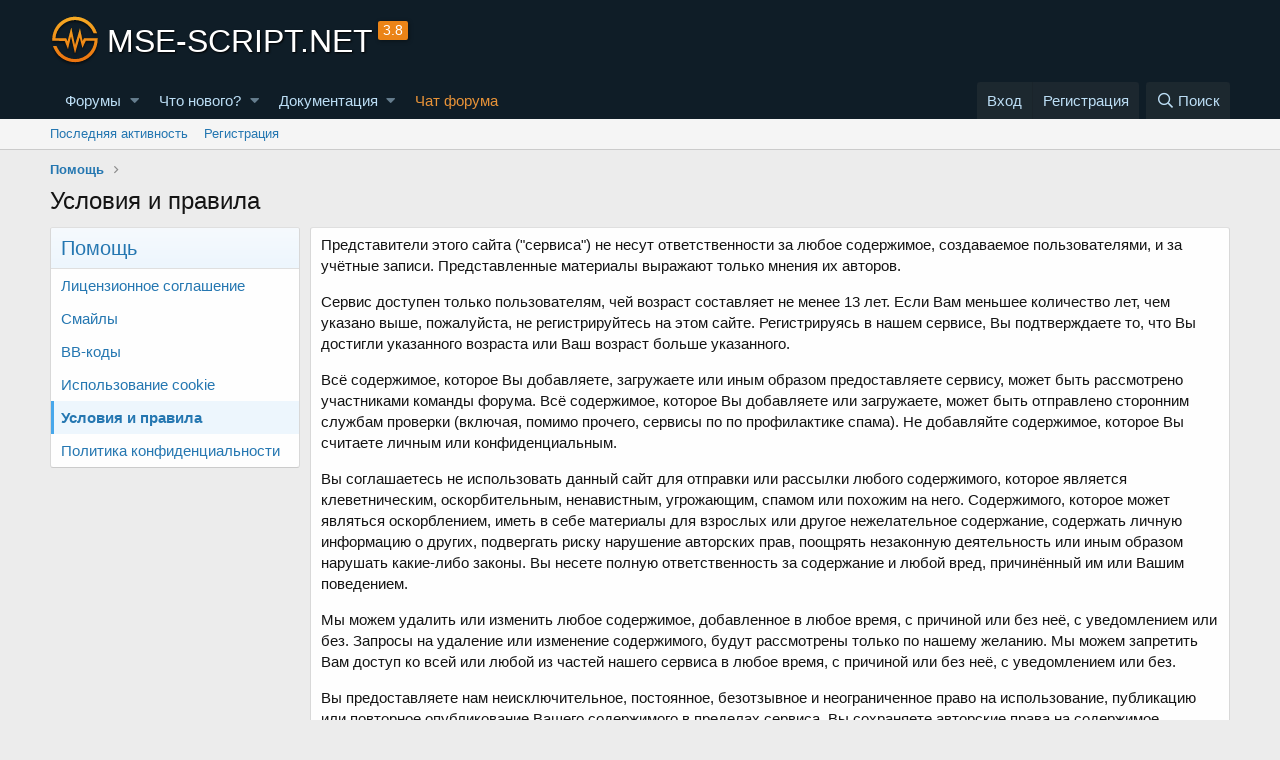

--- FILE ---
content_type: text/css; charset=utf-8
request_url: https://mse-script.net/css.php?css=public%3Aextra.less&s=1&l=2&d=1678050383&k=eb849f925401e68902e4225a70f3aade77311cd4
body_size: 73
content:
@charset "UTF-8";

/********* public:extra.less ********/
.p-header-logo{position:relative;padding:10px 0}.p-header-logo::after{position:absolute;right:-35px;top:15px;padding:0 5px;content:"3.8";font-weight:100;font-size:14px;border-radius:2px;color:#fff;background-color:#eb8417;box-shadow:1px 1px 4px rgba(0,0,0,0.4)}.p-header-logo.p-header-logo--image a{display:flex;align-items:center}.p-header-logo.p-header-logo--image a:after{content:"MSE-Script.NET";font-size:32px;color:#fff;text-shadow:1px 1px 2px #000;text-transform:uppercase}.p-header-logo.p-header-logo--image a img{width:50px;margin-right:7px}.avatar img{background-color:transparent}.message-avatar-wrapper .avatar.avatar--l{width:110px;height:110px;line-height:110px;font-size:90px;border-radius:1px}.BRMSContainer.brmsTopTabs .brmsStatisticHeader{padding:0}.p-navgroup-link{background-color:rgba(255,255,255,0.05)}

--- FILE ---
content_type: image/svg+xml
request_url: https://mse-script.net/styles/img/mse_logo.svg
body_size: 1365
content:
<svg width="65px" height="65px" viewBox="0 0 65 65" version="1.1" xmlns="http://www.w3.org/2000/svg" xmlns:xlink="http://www.w3.org/1999/xlink">
   <defs>
      <linearGradient x1="50%" y1="0%" x2="50%" y2="100%" id="linearGradient-1">
         <stop stop-color="#F9CE3B" stop-opacity="0.5" offset="0%"></stop>
         <stop stop-color="#000000" stop-opacity="0.5" offset="100%"></stop>
      </linearGradient>
      <linearGradient x1="50%" y1="0%" x2="50%" y2="100%" id="linearGradient-2">
         <stop stop-color="#F6AB25" offset="0%"></stop>
         <stop stop-color="#EA7310" offset="100%"></stop>
      </linearGradient>
      <path d="M0,31.312346 L16.200674,31.3591369 C17.5911403,34.9876146 18.9817113,38.6165082 20.3723867,42.2458177 C21.6947883,36.6262316 23.017399,31.0061256 24.3402188,25.3854996 C26.0600309,32.8556656 27.7799476,40.3266113 29.4999688,47.7983369 C31.5543021,40.7492891 33.6087922,33.6994613 35.6634391,26.6488537 C36.8029754,31.332622 37.9426162,36.0169102 39.0823616,40.7017183 C40.5512436,37.5721875 42.0202302,34.4423967 43.4893213,31.312346 L54.859591,31.312346 C54.0705727,46.1810877 38.0375514,59.6252028 21.0781276,53.413244 C12.8424452,50.3966352 8.98972733,45.5344376 5.42636321,37.8786678 L0.909621578,37.8786678 C1.26155103,39.5706265 2.44186344,41.9136024 3.24640805,43.3376052 C4.81472111,46.1135529 6.54268845,48.8731237 8.89233508,50.8709388 C10.6570009,52.3713668 12.3725786,53.8502709 14.4441633,55.0665222 C20.9899884,58.9094581 31.0929044,60.4808523 39.615588,57.2812911 C50.8128728,53.0775973 59.0261284,43.3861118 58.9999375,27.9278048 L58.9842544,27.9122078 L41.1525348,27.9122078 C40.5775913,29.0871791 40.0025432,30.2621504 39.4273905,31.4371217 L39.4117073,31.4371217 C38.2513125,25.9891022 37.0907608,20.5405627 35.9300523,15.0915034 C33.7869525,22.3069709 31.6435913,29.5231662 29.4999688,36.7400895 C27.8795877,29.1711948 26.2589975,21.6014682 24.6381983,14.0309098 C23.0178172,19.9987762 21.397227,25.9672144 19.7764278,31.9362245 L19.7607446,31.9362245 C19.2014842,30.5950416 18.6421192,29.2537027 18.0826496,27.9122078 L4.14034649,27.9122078 C4.58794304,13.1134964 21.1413306,-0.377721478 37.8277111,5.73332499 C43.5824791,7.84094274 47.9941438,11.3167262 51.0015409,16.152097 C51.9842459,17.7320694 52.7574242,19.5723552 53.5735743,21.2990951 L58.090316,21.2990951 C57.5153724,19.8903773 56.9403243,18.4814515 56.3651716,17.0723178 C51.1602542,5.59965901 35.7540876,-4.45741936 18.9765881,2.05244148 C9.47010162,5.74112347 2.54552894,13.4260596 0.423444528,24.4496818 C0.0269749847,26.5091049 0.0047049392,28.8202631 0,31.312346 Z" id="path-3"></path>
      <filter x="-9.3%" y="-5.9%" width="118.6%" height="118.6%" filterUnits="objectBoundingBox" id="filter-4">
         <feOffset dx="0" dy="2" in="SourceAlpha" result="shadowOffsetOuter1"></feOffset>
         <feGaussianBlur stdDeviation="1.5" in="shadowOffsetOuter1" result="shadowBlurOuter1"></feGaussianBlur>
         <feColorMatrix values="0 0 0 0 0   0 0 0 0 0   0 0 0 0 0  0 0 0 0.5 0" type="matrix" in="shadowBlurOuter1"></feColorMatrix>
      </filter>
   </defs>
   <g id="Page-1" stroke="none" stroke-width="1" fill="none" fill-rule="evenodd">
      <g id="mse_logo" transform="translate(3.000000, 1.000000)">
         <g id="path-2-link" fill="#000000" fill-rule="nonzero">
            <path d="M0,31.312346 L16.200674,31.3591369 C17.5911403,34.9876146 18.9817113,38.6165082 20.3723867,42.2458177 C21.6947883,36.6262316 23.017399,31.0061256 24.3402188,25.3854996 C26.0600309,32.8556656 27.7799476,40.3266113 29.4999688,47.7983369 C31.5543021,40.7492891 33.6087922,33.6994613 35.6634391,26.6488537 C36.8029754,31.332622 37.9426162,36.0169102 39.0823616,40.7017183 C40.5512436,37.5721875 42.0202302,34.4423967 43.4893213,31.312346 L54.859591,31.312346 C54.0705727,46.1810877 38.0375514,59.6252028 21.0781276,53.413244 C12.8424452,50.3966352 8.98972733,45.5344376 5.42636321,37.8786678 L0.909621578,37.8786678 C1.26155103,39.5706265 2.44186344,41.9136024 3.24640805,43.3376052 C4.81472111,46.1135529 6.54268845,48.8731237 8.89233508,50.8709388 C10.6570009,52.3713668 12.3725786,53.8502709 14.4441633,55.0665222 C20.9899884,58.9094581 31.0929044,60.4808523 39.615588,57.2812911 C50.8128728,53.0775973 59.0261284,43.3861118 58.9999375,27.9278048 L58.9842544,27.9122078 L41.1525348,27.9122078 C40.5775913,29.0871791 40.0025432,30.2621504 39.4273905,31.4371217 L39.4117073,31.4371217 C38.2513125,25.9891022 37.0907608,20.5405627 35.9300523,15.0915034 C33.7869525,22.3069709 31.6435913,29.5231662 29.4999688,36.7400895 C27.8795877,29.1711948 26.2589975,21.6014682 24.6381983,14.0309098 C23.0178172,19.9987762 21.397227,25.9672144 19.7764278,31.9362245 L19.7607446,31.9362245 C19.2014842,30.5950416 18.6421192,29.2537027 18.0826496,27.9122078 L4.14034649,27.9122078 C4.58794304,13.1134964 21.1413306,-0.377721478 37.8277111,5.73332499 C43.5824791,7.84094274 47.9941438,11.3167262 51.0015409,16.152097 C51.9842459,17.7320694 52.7574242,19.5723552 53.5735743,21.2990951 L58.090316,21.2990951 C57.5153724,19.8903773 56.9403243,18.4814515 56.3651716,17.0723178 C51.1602542,5.59965901 35.7540876,-4.45741936 18.9765881,2.05244148 C9.47010162,5.74112347 2.54552894,13.4260596 0.423444528,24.4496818 C0.0269749847,26.5091049 0.0047049392,28.8202631 0,31.312346 Z" id="path-2"></path>
         </g>
         <g id="path-2-link" fill="url(#linearGradient-1)">
            <path d="M0,31.312346 L16.200674,31.3591369 C17.5911403,34.9876146 18.9817113,38.6165082 20.3723867,42.2458177 C21.6947883,36.6262316 23.017399,31.0061256 24.3402188,25.3854996 C26.0600309,32.8556656 27.7799476,40.3266113 29.4999688,47.7983369 C31.5543021,40.7492891 33.6087922,33.6994613 35.6634391,26.6488537 C36.8029754,31.332622 37.9426162,36.0169102 39.0823616,40.7017183 C40.5512436,37.5721875 42.0202302,34.4423967 43.4893213,31.312346 L54.859591,31.312346 C54.0705727,46.1810877 38.0375514,59.6252028 21.0781276,53.413244 C12.8424452,50.3966352 8.98972733,45.5344376 5.42636321,37.8786678 L0.909621578,37.8786678 C1.26155103,39.5706265 2.44186344,41.9136024 3.24640805,43.3376052 C4.81472111,46.1135529 6.54268845,48.8731237 8.89233508,50.8709388 C10.6570009,52.3713668 12.3725786,53.8502709 14.4441633,55.0665222 C20.9899884,58.9094581 31.0929044,60.4808523 39.615588,57.2812911 C50.8128728,53.0775973 59.0261284,43.3861118 58.9999375,27.9278048 L58.9842544,27.9122078 L41.1525348,27.9122078 C40.5775913,29.0871791 40.0025432,30.2621504 39.4273905,31.4371217 L39.4117073,31.4371217 C38.2513125,25.9891022 37.0907608,20.5405627 35.9300523,15.0915034 C33.7869525,22.3069709 31.6435913,29.5231662 29.4999688,36.7400895 C27.8795877,29.1711948 26.2589975,21.6014682 24.6381983,14.0309098 C23.0178172,19.9987762 21.397227,25.9672144 19.7764278,31.9362245 L19.7607446,31.9362245 C19.2014842,30.5950416 18.6421192,29.2537027 18.0826496,27.9122078 L4.14034649,27.9122078 C4.58794304,13.1134964 21.1413306,-0.377721478 37.8277111,5.73332499 C43.5824791,7.84094274 47.9941438,11.3167262 51.0015409,16.152097 C51.9842459,17.7320694 52.7574242,19.5723552 53.5735743,21.2990951 L58.090316,21.2990951 C57.5153724,19.8903773 56.9403243,18.4814515 56.3651716,17.0723178 C51.1602542,5.59965901 35.7540876,-4.45741936 18.9765881,2.05244148 C9.47010162,5.74112347 2.54552894,13.4260596 0.423444528,24.4496818 C0.0269749847,26.5091049 0.0047049392,28.8202631 0,31.312346 Z" id="path-2"></path>
         </g>
         <g id="path-2-link">
            <g id="path-2">
               <use fill="black" fill-opacity="1" filter="url(#filter-4)" xlink:href="#path-3"></use>
               <use fill="url(#linearGradient-2)" fill-rule="evenodd" xlink:href="#path-3"></use>
            </g>
         </g>
      </g>
   </g>
</svg>